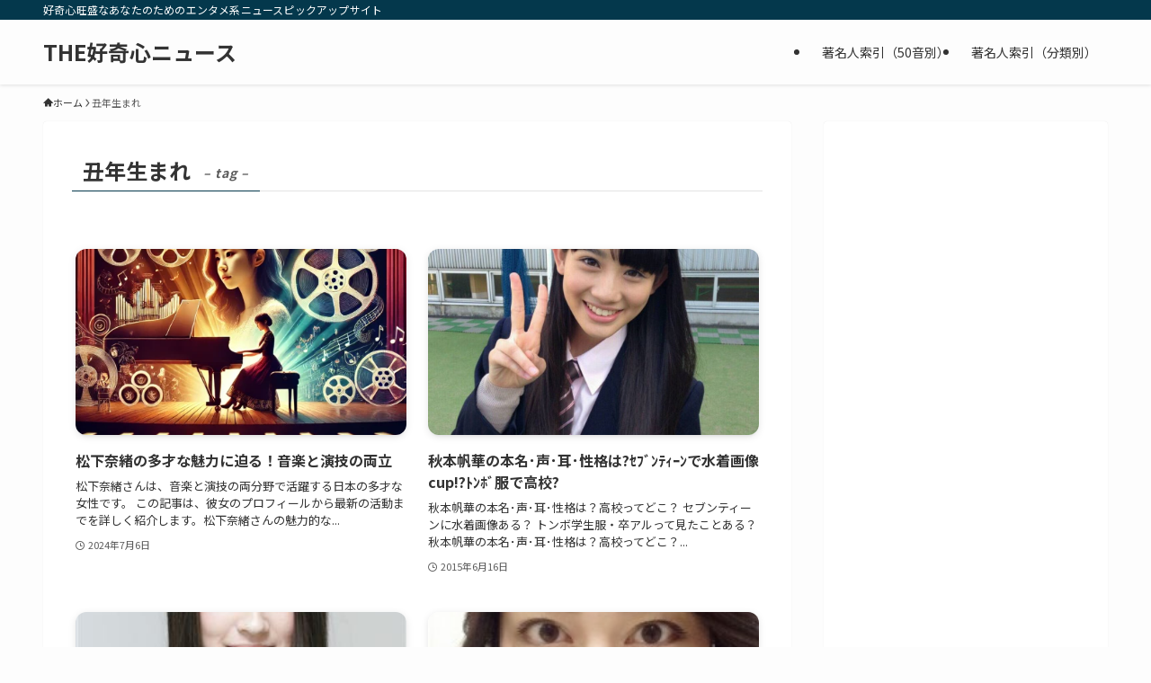

--- FILE ---
content_type: text/html; charset=UTF-8
request_url: https://curiosity.mobi/tag/the_ox
body_size: 18757
content:
<!DOCTYPE html>
<html lang="ja" data-loaded="false" data-scrolled="false" data-spmenu="closed">
<head>
<meta charset="utf-8">
<meta name="format-detection" content="telephone=no">
<meta http-equiv="X-UA-Compatible" content="IE=edge">
<meta name="viewport" content="width=device-width, viewport-fit=cover">
<title>丑年生まれ | THE好奇心ニュース</title>
<meta name='robots' content='max-image-preview:large' />
	<style>img:is([sizes="auto" i], [sizes^="auto," i]) { contain-intrinsic-size: 3000px 1500px }</style>
	<link rel="alternate" type="application/rss+xml" title="THE好奇心ニュース &raquo; フィード" href="https://curiosity.mobi/feed" />
<link rel="alternate" type="application/rss+xml" title="THE好奇心ニュース &raquo; コメントフィード" href="https://curiosity.mobi/comments/feed" />
<link rel="alternate" type="application/rss+xml" title="THE好奇心ニュース &raquo; 丑年生まれ タグのフィード" href="https://curiosity.mobi/tag/the_ox/feed" />

<!-- SEO SIMPLE PACK 3.6.2 -->
<meta name="robots" content="noindex">
<link rel="canonical" href="https://curiosity.mobi/tag/the_ox">
<meta property="og:locale" content="ja_JP">
<meta property="og:type" content="website">
<meta property="og:title" content="丑年生まれ | THE好奇心ニュース">
<meta property="og:url" content="https://curiosity.mobi/tag/the_ox">
<meta property="og:site_name" content="THE好奇心ニュース">
<meta name="twitter:card" content="summary_large_image">
<meta name="twitter:site" content="curiosity_mobi">
<!-- Google Analytics (gtag.js) -->
<script async src="https://www.googletagmanager.com/gtag/js?id=G-363W8F178Q"></script>
<script>
	window.dataLayer = window.dataLayer || [];
	function gtag(){dataLayer.push(arguments);}
	gtag("js", new Date());
	gtag("config", "G-363W8F178Q");
</script>
	<!-- / SEO SIMPLE PACK -->

<link rel='stylesheet' id='wp-block-library-css' href='https://curiosity.mobi/wp-includes/css/dist/block-library/style.min.css?ver=6.8.3' type='text/css' media='all' />
<link rel='stylesheet' id='swell-icons-css' href='https://curiosity.mobi/wp-content/themes/swell/build/css/swell-icons.css?ver=2.13.0' type='text/css' media='all' />
<link rel='stylesheet' id='main_style-css' href='https://curiosity.mobi/wp-content/themes/swell/build/css/main.css?ver=2.13.0' type='text/css' media='all' />
<link rel='stylesheet' id='swell_blocks-css' href='https://curiosity.mobi/wp-content/themes/swell/build/css/blocks.css?ver=2.13.0' type='text/css' media='all' />
<style id='swell_custom-inline-css' type='text/css'>
:root{--swl-fz--content:4vw;--swl-font_family:"Noto Sans JP", sans-serif;--swl-font_weight:400;--color_main:#04384c;--color_text:#333;--color_link:#1176d4;--color_htag:#04384c;--color_bg:#fdfdfd;--color_gradient1:#d8ffff;--color_gradient2:#87e7ff;--color_main_thin:rgba(5, 70, 95, 0.05 );--color_main_dark:rgba(3, 42, 57, 1 );--color_list_check:#04384c;--color_list_num:#04384c;--color_list_good:#86dd7b;--color_list_triangle:#f4e03a;--color_list_bad:#f36060;--color_faq_q:#d55656;--color_faq_a:#6599b7;--color_icon_good:#3cd250;--color_icon_good_bg:#ecffe9;--color_icon_bad:#4b73eb;--color_icon_bad_bg:#eafaff;--color_icon_info:#f578b4;--color_icon_info_bg:#fff0fa;--color_icon_announce:#ffa537;--color_icon_announce_bg:#fff5f0;--color_icon_pen:#7a7a7a;--color_icon_pen_bg:#f7f7f7;--color_icon_book:#787364;--color_icon_book_bg:#f8f6ef;--color_icon_point:#ffa639;--color_icon_check:#86d67c;--color_icon_batsu:#f36060;--color_icon_hatena:#5295cc;--color_icon_caution:#f7da38;--color_icon_memo:#84878a;--color_deep01:#e44141;--color_deep02:#3d79d5;--color_deep03:#63a84d;--color_deep04:#f09f4d;--color_pale01:#fff2f0;--color_pale02:#f3f8fd;--color_pale03:#f1f9ee;--color_pale04:#fdf9ee;--color_mark_blue:#b7e3ff;--color_mark_green:#bdf9c3;--color_mark_yellow:#fcf69f;--color_mark_orange:#ffddbc;--border01:solid 1px var(--color_main);--border02:double 4px var(--color_main);--border03:dashed 2px var(--color_border);--border04:solid 4px var(--color_gray);--card_posts_thumb_ratio:56.25%;--list_posts_thumb_ratio:61.805%;--big_posts_thumb_ratio:56.25%;--thumb_posts_thumb_ratio:61.805%;--blogcard_thumb_ratio:56.25%;--color_header_bg:#fdfdfd;--color_header_text:#333;--color_footer_bg:#fdfdfd;--color_footer_text:#333;--container_size:1200px;--article_size:900px;--logo_size_sp:48px;--logo_size_pc:40px;--logo_size_pcfix:32px;}.swl-cell-bg[data-icon="doubleCircle"]{--cell-icon-color:#ffc977}.swl-cell-bg[data-icon="circle"]{--cell-icon-color:#94e29c}.swl-cell-bg[data-icon="triangle"]{--cell-icon-color:#eeda2f}.swl-cell-bg[data-icon="close"]{--cell-icon-color:#ec9191}.swl-cell-bg[data-icon="hatena"]{--cell-icon-color:#93c9da}.swl-cell-bg[data-icon="check"]{--cell-icon-color:#94e29c}.swl-cell-bg[data-icon="line"]{--cell-icon-color:#9b9b9b}.cap_box[data-colset="col1"]{--capbox-color:#f59b5f;--capbox-color--bg:#fff8eb}.cap_box[data-colset="col2"]{--capbox-color:#5fb9f5;--capbox-color--bg:#edf5ff}.cap_box[data-colset="col3"]{--capbox-color:#2fcd90;--capbox-color--bg:#eafaf2}.red_{--the-btn-color:#f74a4a;--the-btn-color2:#ffbc49;--the-solid-shadow: rgba(185, 56, 56, 1 )}.blue_{--the-btn-color:#338df4;--the-btn-color2:#35eaff;--the-solid-shadow: rgba(38, 106, 183, 1 )}.green_{--the-btn-color:#62d847;--the-btn-color2:#7bf7bd;--the-solid-shadow: rgba(74, 162, 53, 1 )}.is-style-btn_normal{--the-btn-radius:80px}.is-style-btn_solid{--the-btn-radius:80px}.is-style-btn_shiny{--the-btn-radius:80px}.is-style-btn_line{--the-btn-radius:80px}.post_content blockquote{padding:1.5em 2em 1.5em 3em}.post_content blockquote::before{content:"";display:block;width:5px;height:calc(100% - 3em);top:1.5em;left:1.5em;border-left:solid 1px rgba(180,180,180,.75);border-right:solid 1px rgba(180,180,180,.75);}.mark_blue{background:-webkit-linear-gradient(transparent 64%,var(--color_mark_blue) 0%);background:linear-gradient(transparent 64%,var(--color_mark_blue) 0%)}.mark_green{background:-webkit-linear-gradient(transparent 64%,var(--color_mark_green) 0%);background:linear-gradient(transparent 64%,var(--color_mark_green) 0%)}.mark_yellow{background:-webkit-linear-gradient(transparent 64%,var(--color_mark_yellow) 0%);background:linear-gradient(transparent 64%,var(--color_mark_yellow) 0%)}.mark_orange{background:-webkit-linear-gradient(transparent 64%,var(--color_mark_orange) 0%);background:linear-gradient(transparent 64%,var(--color_mark_orange) 0%)}[class*="is-style-icon_"]{color:#333;border-width:0}[class*="is-style-big_icon_"]{border-width:2px;border-style:solid}[data-col="gray"] .c-balloon__text{background:#f7f7f7;border-color:#ccc}[data-col="gray"] .c-balloon__before{border-right-color:#f7f7f7}[data-col="green"] .c-balloon__text{background:#d1f8c2;border-color:#9ddd93}[data-col="green"] .c-balloon__before{border-right-color:#d1f8c2}[data-col="blue"] .c-balloon__text{background:#e2f6ff;border-color:#93d2f0}[data-col="blue"] .c-balloon__before{border-right-color:#e2f6ff}[data-col="red"] .c-balloon__text{background:#ffebeb;border-color:#f48789}[data-col="red"] .c-balloon__before{border-right-color:#ffebeb}[data-col="yellow"] .c-balloon__text{background:#f9f7d2;border-color:#fbe593}[data-col="yellow"] .c-balloon__before{border-right-color:#f9f7d2}.-type-list2 .p-postList__body::after,.-type-big .p-postList__body::after{content: "READ MORE »";}.c-postThumb__cat{background-color:#04384c;color:#fff;background-image: repeating-linear-gradient(-45deg,rgba(255,255,255,.1),rgba(255,255,255,.1) 6px,transparent 6px,transparent 12px)}.post_content h2:where(:not([class^="swell-block-"]):not(.faq_q):not(.p-postList__title)){border-left:solid 8px var(--color_htag);padding:.75em 1em;background:rgba(4, 56, 76, 0.03 )}.post_content h2:where(:not([class^="swell-block-"]):not(.faq_q):not(.p-postList__title))::before{position:absolute;display:block;pointer-events:none}.post_content h3:where(:not([class^="swell-block-"]):not(.faq_q):not(.p-postList__title)){padding:0 .5em .5em}.post_content h3:where(:not([class^="swell-block-"]):not(.faq_q):not(.p-postList__title))::before{content:"";width:100%;height:2px;background: repeating-linear-gradient(90deg, var(--color_htag) 0%, var(--color_htag) 29.3%, rgba(150,150,150,.2) 29.3%, rgba(150,150,150,.2) 100%)}.post_content h4:where(:not([class^="swell-block-"]):not(.faq_q):not(.p-postList__title)){padding:0 0 0 16px;border-left:solid 2px var(--color_htag)}.l-header{box-shadow: 0 1px 4px rgba(0,0,0,.12)}.l-header__bar{color:#fff;background:var(--color_main)}.l-header__menuBtn{order:3}.l-header__customBtn{order:1}.c-gnav a::after{background:var(--color_main);width:100%;height:2px;transform:scaleX(0)}.p-spHeadMenu .menu-item.-current{border-bottom-color:var(--color_main)}.c-gnav > li:hover > a::after,.c-gnav > .-current > a::after{transform: scaleX(1)}.c-gnav .sub-menu{color:#333;background:#fff}#pagetop{border-radius:50%}.c-widget__title.-spmenu{padding:.5em .75em;border-radius:var(--swl-radius--2, 0px);background:var(--color_main);color:#fff;}.c-widget__title.-footer{padding:.5em}.c-widget__title.-footer::before{content:"";bottom:0;left:0;width:40%;z-index:1;background:var(--color_main)}.c-widget__title.-footer::after{content:"";bottom:0;left:0;width:100%;background:var(--color_border)}.c-secTitle{border-left:solid 2px var(--color_main);padding:0em .75em}.p-spMenu{color:#333}.p-spMenu__inner::before{background:#fdfdfd;opacity:1}.p-spMenu__overlay{background:#000;opacity:0.6}[class*="page-numbers"]{border-radius:50%;margin:4px;color:#fff;background-color:#dedede}a{text-decoration: none}.l-topTitleArea.c-filterLayer::before{background-color:#000;opacity:0.2;content:""}@media screen and (min-width: 960px){:root{}}@media screen and (max-width: 959px){:root{}.l-header__logo{order:2;text-align:center}}@media screen and (min-width: 600px){:root{--swl-fz--content:17px;}}@media screen and (max-width: 599px){:root{}}@media (min-width: 1108px) {.alignwide{left:-100px;width:calc(100% + 200px);}}@media (max-width: 1108px) {.-sidebar-off .swell-block-fullWide__inner.l-container .alignwide{left:0px;width:100%;}}.is-style-btn_normal a,.is-style-btn_shiny a{box-shadow:var(--swl-btn_shadow)}.c-shareBtns__btn,.is-style-balloon>.c-tabList .c-tabList__button,.p-snsCta,[class*=page-numbers]{box-shadow:var(--swl-box_shadow)}.p-articleThumb__img,.p-articleThumb__youtube{box-shadow:var(--swl-img_shadow)}.p-pickupBanners__item .c-bannerLink,.p-postList__thumb{box-shadow:0 2px 8px rgba(0,0,0,.1),0 4px 4px -4px rgba(0,0,0,.1)}.p-postList.-w-ranking li:before{background-image:repeating-linear-gradient(-45deg,hsla(0,0%,100%,.1),hsla(0,0%,100%,.1) 6px,transparent 0,transparent 12px);box-shadow:1px 1px 4px rgba(0,0,0,.2)}:root{--swl-radius--2:2px;--swl-radius--4:4px;--swl-radius--8:8px}.c-categoryList__link,.c-tagList__link,.tag-cloud-link{border-radius:16px;padding:6px 10px}.-related .p-postList__thumb,.is-style-bg_gray,.is-style-bg_main,.is-style-bg_main_thin,.is-style-bg_stripe,.is-style-border_dg,.is-style-border_dm,.is-style-border_sg,.is-style-border_sm,.is-style-dent_box,.is-style-note_box,.is-style-stitch,[class*=is-style-big_icon_],input[type=number],input[type=text],textarea{border-radius:4px}.-ps-style-img .p-postList__link,.-type-thumb .p-postList__link,.p-postList__thumb{border-radius:12px;overflow:hidden;z-index:0}.c-widget .-type-list.-w-ranking .p-postList__item:before{border-radius:16px;left:2px;top:2px}.c-widget .-type-card.-w-ranking .p-postList__item:before{border-radius:0 0 4px 4px}.c-postThumb__cat{border-radius:16px;margin:.5em;padding:0 8px}.cap_box_ttl{border-radius:2px 2px 0 0}.cap_box_content{border-radius:0 0 2px 2px}.cap_box.is-style-small_ttl .cap_box_content{border-radius:0 2px 2px 2px}.cap_box.is-style-inner .cap_box_content,.cap_box.is-style-onborder_ttl .cap_box_content,.cap_box.is-style-onborder_ttl2 .cap_box_content,.cap_box.is-style-onborder_ttl2 .cap_box_ttl,.cap_box.is-style-shadow{border-radius:2px}.is-style-more_btn a,.p-postList__body:after,.submit{border-radius:40px}@media (min-width:960px){#sidebar .-type-list .p-postList__thumb{border-radius:8px}}@media not all and (min-width:960px){.-ps-style-img .p-postList__link,.-type-thumb .p-postList__link,.p-postList__thumb{border-radius:8px}}.l-header__bar{position:relative;width:100%}.l-header__bar .c-catchphrase{color:inherit;font-size:12px;letter-spacing:var(--swl-letter_spacing,.2px);line-height:14px;margin-right:auto;overflow:hidden;padding:4px 0;white-space:nowrap;width:50%}.l-header__bar .c-iconList .c-iconList__link{margin:0;padding:4px 6px}.l-header__barInner{align-items:center;display:flex;justify-content:flex-end}.p-spHeadMenu{text-align:center}.p-spHeadMenu .sub-menu{display:none}.p-spHeadMenu .menu-item{-webkit-backface-visibility:hidden;backface-visibility:hidden;border-bottom:2px solid transparent;flex-shrink:0;font-size:12px;height:36px;padding:0;width:auto}.p-spHeadMenu .menu-item.-current{border-bottom-color:currentcolor}.p-spHeadMenu a{display:block;line-height:36px;padding:0 12px;text-decoration:none}.l-header__spNav.swiper:not(.swiper-initialized) .p-spHeadMenu{visibility:hidden}.l-header__spNav a{color:var(--color_header_text)}.l-header__spNav[data-loop="0"] .p-spHeadMenu{display:flex;overflow-x:auto}.l-header__spNav[data-loop="0"] .menu-item:first-child{margin-left:auto}.l-header__spNav[data-loop="0"] .menu-item:last-child{margin-right:auto}@media (min-width:960px){.l-header__spNav{display:none}}@media (min-width:960px){.-series .l-header__inner{align-items:stretch;display:flex}.-series .l-header__logo{align-items:center;display:flex;flex-wrap:wrap;margin-right:24px;padding:16px 0}.-series .l-header__logo .c-catchphrase{font-size:13px;padding:4px 0}.-series .c-headLogo{margin-right:16px}.-series-right .l-header__inner{justify-content:space-between}.-series-right .c-gnavWrap{margin-left:auto}.-series-right .w-header{margin-left:12px}.-series-left .w-header{margin-left:auto}}@media (min-width:960px) and (min-width:600px){.-series .c-headLogo{max-width:400px}}.c-gnav .sub-menu a:before,.c-listMenu a:before{-webkit-font-smoothing:antialiased;-moz-osx-font-smoothing:grayscale;font-family:icomoon!important;font-style:normal;font-variant:normal;font-weight:400;line-height:1;text-transform:none}.c-submenuToggleBtn{display:none}.c-listMenu a{padding:.75em 1em .75em 1.5em;transition:padding .25s}.c-listMenu a:hover{padding-left:1.75em;padding-right:.75em}.c-gnav .sub-menu a:before,.c-listMenu a:before{color:inherit;content:"\e921";display:inline-block;left:2px;position:absolute;top:50%;-webkit-transform:translateY(-50%);transform:translateY(-50%);vertical-align:middle}.widget_categories>ul>.cat-item>a,.wp-block-categories-list>li>a{padding-left:1.75em}.c-listMenu .children,.c-listMenu .sub-menu{margin:0}.c-listMenu .children a,.c-listMenu .sub-menu a{font-size:.9em;padding-left:2.5em}.c-listMenu .children a:before,.c-listMenu .sub-menu a:before{left:1em}.c-listMenu .children a:hover,.c-listMenu .sub-menu a:hover{padding-left:2.75em}.c-listMenu .children ul a,.c-listMenu .sub-menu ul a{padding-left:3.25em}.c-listMenu .children ul a:before,.c-listMenu .sub-menu ul a:before{left:1.75em}.c-listMenu .children ul a:hover,.c-listMenu .sub-menu ul a:hover{padding-left:3.5em}.c-gnav li:hover>.sub-menu{opacity:1;visibility:visible}.c-gnav .sub-menu:before{background:inherit;content:"";height:100%;left:0;position:absolute;top:0;width:100%;z-index:0}.c-gnav .sub-menu .sub-menu{left:100%;top:0;z-index:-1}.c-gnav .sub-menu a{padding-left:2em}.c-gnav .sub-menu a:before{left:.5em}.c-gnav .sub-menu a:hover .ttl{left:4px}:root{--color_content_bg:#fff;}.c-widget__title.-side{padding:0 .5em .5em}.c-widget__title.-side::before{content:"";bottom:0;left:0;width:40%;z-index:1;background:var(--color_main)}.c-widget__title.-side::after{content:"";bottom:0;left:0;width:100%;background:var(--color_border)}@media screen and (min-width: 960px){:root{}}@media screen and (max-width: 959px){:root{}}@media screen and (min-width: 600px){:root{}}@media screen and (max-width: 599px){:root{}}.l-content{padding-top:4vw}.p-breadcrumb+.l-content{padding-top:0}.-frame-on .l-mainContent{background:#fff;border-radius:var(--swl-radius--4,0);padding:3vw}.-frame-on-sidebar #sidebar .c-widget{background:#fff;border-radius:var(--swl-radius--4,0);padding:16px}.-frame-on-sidebar #sidebar .widget_swell_prof_widget{padding:0!important}.-frame-on-sidebar #sidebar .p-profileBox{background:#fff;border:none;color:#333}.-frame-on-sidebar #sidebar .calendar_wrap{border:none;padding:0}.-frame-border .l-mainContent,.-frame-border.-frame-on-sidebar #sidebar .c-widget{box-shadow:0 0 1px var(--swl-color_shadow)}.swell-block-fullWide__inner .alignwide{left:0;width:100%}.swell-block-fullWide__inner .alignfull{left:calc(0px - var(--swl-fw_inner_pad, 0))!important;margin-left:0!important;margin-right:0!important;width:calc(100% + var(--swl-fw_inner_pad, 0)*2)!important}@media not all and (min-width:960px){.alignwide,.l-content .alignfull{left:-3vw;width:calc(100% + 6vw)}.l-content{padding-left:2vw;padding-right:2vw}.-frame-on{--swl-pad_container:2vw;--swl-h2-margin--x:-3vw}.-frame-off-sidebar .l-sidebar{padding-left:1vw;padding-right:1vw}.swell-block-fullWide__inner.l-article{--swl-fw_inner_pad:calc(var(--swl-pad_container, 2vw) + 3vw)}.swell-block-fullWide__inner.l-container{--swl-fw_inner_pad:var(--swl-pad_container,2vw)}.swell-block-fullWide__inner.l-article .alignwide{left:-1.5vw;width:calc(100% + 3vw)}}@media (min-width:960px){.alignwide,.l-content .alignfull{left:-48px;width:calc(100% + 96px)}.l-content .c-widget .alignfull{left:-32px;width:calc(100% + 64px)}.-frame-on .l-mainContent{padding:32px}.swell-block-fullWide__inner.l-article{--swl-fw_inner_pad:calc(var(--swl-pad_post_content) + 32px)}.swell-block-fullWide__inner.l-container{--swl-fw_inner_pad:16px}.swell-block-fullWide__inner.l-article .alignwide{left:-16px;width:calc(100% + 32px)}}@media (min-width:600px){.l-content{padding-top:2em}}.-index-off .p-toc,.swell-toc-placeholder:empty{display:none}.p-toc.-modal{height:100%;margin:0;overflow-y:auto;padding:0}#main_content .p-toc{border-radius:var(--swl-radius--2,0);margin:4em auto;max-width:800px}#sidebar .p-toc{margin-top:-.5em}.p-toc .__pn:before{content:none!important;counter-increment:none}.p-toc .__prev{margin:0 0 1em}.p-toc .__next{margin:1em 0 0}.p-toc.is-omitted:not([data-omit=ct]) [data-level="2"] .p-toc__childList{height:0;margin-bottom:-.5em;visibility:hidden}.p-toc.is-omitted:not([data-omit=nest]){position:relative}.p-toc.is-omitted:not([data-omit=nest]):before{background:linear-gradient(hsla(0,0%,100%,0),var(--color_bg));bottom:5em;content:"";height:4em;left:0;opacity:.75;pointer-events:none;position:absolute;width:100%;z-index:1}.p-toc.is-omitted:not([data-omit=nest]):after{background:var(--color_bg);bottom:0;content:"";height:5em;left:0;opacity:.75;position:absolute;width:100%;z-index:1}.p-toc.is-omitted:not([data-omit=nest]) .__next,.p-toc.is-omitted:not([data-omit=nest]) [data-omit="1"]{display:none}.p-toc .p-toc__expandBtn{background-color:#f7f7f7;border:rgba(0,0,0,.2);border-radius:5em;box-shadow:0 0 0 1px #bbb;color:#333;display:block;font-size:14px;line-height:1.5;margin:.75em auto 0;min-width:6em;padding:.5em 1em;position:relative;transition:box-shadow .25s;z-index:2}.p-toc[data-omit=nest] .p-toc__expandBtn{display:inline-block;font-size:13px;margin:0 0 0 1.25em;padding:.5em .75em}.p-toc:not([data-omit=nest]) .p-toc__expandBtn:after,.p-toc:not([data-omit=nest]) .p-toc__expandBtn:before{border-top-color:inherit;border-top-style:dotted;border-top-width:3px;content:"";display:block;height:1px;position:absolute;top:calc(50% - 1px);transition:border-color .25s;width:100%;width:22px}.p-toc:not([data-omit=nest]) .p-toc__expandBtn:before{right:calc(100% + 1em)}.p-toc:not([data-omit=nest]) .p-toc__expandBtn:after{left:calc(100% + 1em)}.p-toc.is-expanded .p-toc__expandBtn{border-color:transparent}.p-toc__ttl{display:block;font-size:1.2em;line-height:1;position:relative;text-align:center}.p-toc__ttl:before{content:"\e918";display:inline-block;font-family:icomoon;margin-right:.5em;padding-bottom:2px;vertical-align:middle}#index_modal .p-toc__ttl{margin-bottom:.5em}.p-toc__list li{line-height:1.6}.p-toc__list>li+li{margin-top:.5em}.p-toc__list .p-toc__childList{padding-left:.5em}.p-toc__list [data-level="3"]{font-size:.9em}.p-toc__list .mininote{display:none}.post_content .p-toc__list{padding-left:0}#sidebar .p-toc__list{margin-bottom:0}#sidebar .p-toc__list .p-toc__childList{padding-left:0}.p-toc__link{color:inherit;font-size:inherit;text-decoration:none}.p-toc__link:hover{opacity:.8}.p-toc.-double{background:var(--color_gray);background:linear-gradient(-45deg,transparent 25%,var(--color_gray) 25%,var(--color_gray) 50%,transparent 50%,transparent 75%,var(--color_gray) 75%,var(--color_gray));background-clip:padding-box;background-size:4px 4px;border-bottom:4px double var(--color_border);border-top:4px double var(--color_border);padding:1.5em 1em 1em}.p-toc.-double .p-toc__ttl{margin-bottom:.75em}@media (min-width:960px){#main_content .p-toc{width:92%}}@media (hover:hover){.p-toc .p-toc__expandBtn:hover{border-color:transparent;box-shadow:0 0 0 2px currentcolor}}@media (min-width:600px){.p-toc.-double{padding:2em}}
</style>
<link rel='stylesheet' id='swell-parts/footer-css' href='https://curiosity.mobi/wp-content/themes/swell/build/css/modules/parts/footer.css?ver=2.13.0' type='text/css' media='all' />
<link rel='stylesheet' id='swell-page/term-css' href='https://curiosity.mobi/wp-content/themes/swell/build/css/modules/page/term.css?ver=2.13.0' type='text/css' media='all' />
<style id='classic-theme-styles-inline-css' type='text/css'>
/*! This file is auto-generated */
.wp-block-button__link{color:#fff;background-color:#32373c;border-radius:9999px;box-shadow:none;text-decoration:none;padding:calc(.667em + 2px) calc(1.333em + 2px);font-size:1.125em}.wp-block-file__button{background:#32373c;color:#fff;text-decoration:none}
</style>
<style id='global-styles-inline-css' type='text/css'>
:root{--wp--preset--aspect-ratio--square: 1;--wp--preset--aspect-ratio--4-3: 4/3;--wp--preset--aspect-ratio--3-4: 3/4;--wp--preset--aspect-ratio--3-2: 3/2;--wp--preset--aspect-ratio--2-3: 2/3;--wp--preset--aspect-ratio--16-9: 16/9;--wp--preset--aspect-ratio--9-16: 9/16;--wp--preset--color--black: #000;--wp--preset--color--cyan-bluish-gray: #abb8c3;--wp--preset--color--white: #fff;--wp--preset--color--pale-pink: #f78da7;--wp--preset--color--vivid-red: #cf2e2e;--wp--preset--color--luminous-vivid-orange: #ff6900;--wp--preset--color--luminous-vivid-amber: #fcb900;--wp--preset--color--light-green-cyan: #7bdcb5;--wp--preset--color--vivid-green-cyan: #00d084;--wp--preset--color--pale-cyan-blue: #8ed1fc;--wp--preset--color--vivid-cyan-blue: #0693e3;--wp--preset--color--vivid-purple: #9b51e0;--wp--preset--color--swl-main: var(--color_main);--wp--preset--color--swl-main-thin: var(--color_main_thin);--wp--preset--color--swl-gray: var(--color_gray);--wp--preset--color--swl-deep-01: var(--color_deep01);--wp--preset--color--swl-deep-02: var(--color_deep02);--wp--preset--color--swl-deep-03: var(--color_deep03);--wp--preset--color--swl-deep-04: var(--color_deep04);--wp--preset--color--swl-pale-01: var(--color_pale01);--wp--preset--color--swl-pale-02: var(--color_pale02);--wp--preset--color--swl-pale-03: var(--color_pale03);--wp--preset--color--swl-pale-04: var(--color_pale04);--wp--preset--gradient--vivid-cyan-blue-to-vivid-purple: linear-gradient(135deg,rgba(6,147,227,1) 0%,rgb(155,81,224) 100%);--wp--preset--gradient--light-green-cyan-to-vivid-green-cyan: linear-gradient(135deg,rgb(122,220,180) 0%,rgb(0,208,130) 100%);--wp--preset--gradient--luminous-vivid-amber-to-luminous-vivid-orange: linear-gradient(135deg,rgba(252,185,0,1) 0%,rgba(255,105,0,1) 100%);--wp--preset--gradient--luminous-vivid-orange-to-vivid-red: linear-gradient(135deg,rgba(255,105,0,1) 0%,rgb(207,46,46) 100%);--wp--preset--gradient--very-light-gray-to-cyan-bluish-gray: linear-gradient(135deg,rgb(238,238,238) 0%,rgb(169,184,195) 100%);--wp--preset--gradient--cool-to-warm-spectrum: linear-gradient(135deg,rgb(74,234,220) 0%,rgb(151,120,209) 20%,rgb(207,42,186) 40%,rgb(238,44,130) 60%,rgb(251,105,98) 80%,rgb(254,248,76) 100%);--wp--preset--gradient--blush-light-purple: linear-gradient(135deg,rgb(255,206,236) 0%,rgb(152,150,240) 100%);--wp--preset--gradient--blush-bordeaux: linear-gradient(135deg,rgb(254,205,165) 0%,rgb(254,45,45) 50%,rgb(107,0,62) 100%);--wp--preset--gradient--luminous-dusk: linear-gradient(135deg,rgb(255,203,112) 0%,rgb(199,81,192) 50%,rgb(65,88,208) 100%);--wp--preset--gradient--pale-ocean: linear-gradient(135deg,rgb(255,245,203) 0%,rgb(182,227,212) 50%,rgb(51,167,181) 100%);--wp--preset--gradient--electric-grass: linear-gradient(135deg,rgb(202,248,128) 0%,rgb(113,206,126) 100%);--wp--preset--gradient--midnight: linear-gradient(135deg,rgb(2,3,129) 0%,rgb(40,116,252) 100%);--wp--preset--font-size--small: 0.9em;--wp--preset--font-size--medium: 1.1em;--wp--preset--font-size--large: 1.25em;--wp--preset--font-size--x-large: 42px;--wp--preset--font-size--xs: 0.75em;--wp--preset--font-size--huge: 1.6em;--wp--preset--spacing--20: 0.44rem;--wp--preset--spacing--30: 0.67rem;--wp--preset--spacing--40: 1rem;--wp--preset--spacing--50: 1.5rem;--wp--preset--spacing--60: 2.25rem;--wp--preset--spacing--70: 3.38rem;--wp--preset--spacing--80: 5.06rem;--wp--preset--shadow--natural: 6px 6px 9px rgba(0, 0, 0, 0.2);--wp--preset--shadow--deep: 12px 12px 50px rgba(0, 0, 0, 0.4);--wp--preset--shadow--sharp: 6px 6px 0px rgba(0, 0, 0, 0.2);--wp--preset--shadow--outlined: 6px 6px 0px -3px rgba(255, 255, 255, 1), 6px 6px rgba(0, 0, 0, 1);--wp--preset--shadow--crisp: 6px 6px 0px rgba(0, 0, 0, 1);}:where(.is-layout-flex){gap: 0.5em;}:where(.is-layout-grid){gap: 0.5em;}body .is-layout-flex{display: flex;}.is-layout-flex{flex-wrap: wrap;align-items: center;}.is-layout-flex > :is(*, div){margin: 0;}body .is-layout-grid{display: grid;}.is-layout-grid > :is(*, div){margin: 0;}:where(.wp-block-columns.is-layout-flex){gap: 2em;}:where(.wp-block-columns.is-layout-grid){gap: 2em;}:where(.wp-block-post-template.is-layout-flex){gap: 1.25em;}:where(.wp-block-post-template.is-layout-grid){gap: 1.25em;}.has-black-color{color: var(--wp--preset--color--black) !important;}.has-cyan-bluish-gray-color{color: var(--wp--preset--color--cyan-bluish-gray) !important;}.has-white-color{color: var(--wp--preset--color--white) !important;}.has-pale-pink-color{color: var(--wp--preset--color--pale-pink) !important;}.has-vivid-red-color{color: var(--wp--preset--color--vivid-red) !important;}.has-luminous-vivid-orange-color{color: var(--wp--preset--color--luminous-vivid-orange) !important;}.has-luminous-vivid-amber-color{color: var(--wp--preset--color--luminous-vivid-amber) !important;}.has-light-green-cyan-color{color: var(--wp--preset--color--light-green-cyan) !important;}.has-vivid-green-cyan-color{color: var(--wp--preset--color--vivid-green-cyan) !important;}.has-pale-cyan-blue-color{color: var(--wp--preset--color--pale-cyan-blue) !important;}.has-vivid-cyan-blue-color{color: var(--wp--preset--color--vivid-cyan-blue) !important;}.has-vivid-purple-color{color: var(--wp--preset--color--vivid-purple) !important;}.has-black-background-color{background-color: var(--wp--preset--color--black) !important;}.has-cyan-bluish-gray-background-color{background-color: var(--wp--preset--color--cyan-bluish-gray) !important;}.has-white-background-color{background-color: var(--wp--preset--color--white) !important;}.has-pale-pink-background-color{background-color: var(--wp--preset--color--pale-pink) !important;}.has-vivid-red-background-color{background-color: var(--wp--preset--color--vivid-red) !important;}.has-luminous-vivid-orange-background-color{background-color: var(--wp--preset--color--luminous-vivid-orange) !important;}.has-luminous-vivid-amber-background-color{background-color: var(--wp--preset--color--luminous-vivid-amber) !important;}.has-light-green-cyan-background-color{background-color: var(--wp--preset--color--light-green-cyan) !important;}.has-vivid-green-cyan-background-color{background-color: var(--wp--preset--color--vivid-green-cyan) !important;}.has-pale-cyan-blue-background-color{background-color: var(--wp--preset--color--pale-cyan-blue) !important;}.has-vivid-cyan-blue-background-color{background-color: var(--wp--preset--color--vivid-cyan-blue) !important;}.has-vivid-purple-background-color{background-color: var(--wp--preset--color--vivid-purple) !important;}.has-black-border-color{border-color: var(--wp--preset--color--black) !important;}.has-cyan-bluish-gray-border-color{border-color: var(--wp--preset--color--cyan-bluish-gray) !important;}.has-white-border-color{border-color: var(--wp--preset--color--white) !important;}.has-pale-pink-border-color{border-color: var(--wp--preset--color--pale-pink) !important;}.has-vivid-red-border-color{border-color: var(--wp--preset--color--vivid-red) !important;}.has-luminous-vivid-orange-border-color{border-color: var(--wp--preset--color--luminous-vivid-orange) !important;}.has-luminous-vivid-amber-border-color{border-color: var(--wp--preset--color--luminous-vivid-amber) !important;}.has-light-green-cyan-border-color{border-color: var(--wp--preset--color--light-green-cyan) !important;}.has-vivid-green-cyan-border-color{border-color: var(--wp--preset--color--vivid-green-cyan) !important;}.has-pale-cyan-blue-border-color{border-color: var(--wp--preset--color--pale-cyan-blue) !important;}.has-vivid-cyan-blue-border-color{border-color: var(--wp--preset--color--vivid-cyan-blue) !important;}.has-vivid-purple-border-color{border-color: var(--wp--preset--color--vivid-purple) !important;}.has-vivid-cyan-blue-to-vivid-purple-gradient-background{background: var(--wp--preset--gradient--vivid-cyan-blue-to-vivid-purple) !important;}.has-light-green-cyan-to-vivid-green-cyan-gradient-background{background: var(--wp--preset--gradient--light-green-cyan-to-vivid-green-cyan) !important;}.has-luminous-vivid-amber-to-luminous-vivid-orange-gradient-background{background: var(--wp--preset--gradient--luminous-vivid-amber-to-luminous-vivid-orange) !important;}.has-luminous-vivid-orange-to-vivid-red-gradient-background{background: var(--wp--preset--gradient--luminous-vivid-orange-to-vivid-red) !important;}.has-very-light-gray-to-cyan-bluish-gray-gradient-background{background: var(--wp--preset--gradient--very-light-gray-to-cyan-bluish-gray) !important;}.has-cool-to-warm-spectrum-gradient-background{background: var(--wp--preset--gradient--cool-to-warm-spectrum) !important;}.has-blush-light-purple-gradient-background{background: var(--wp--preset--gradient--blush-light-purple) !important;}.has-blush-bordeaux-gradient-background{background: var(--wp--preset--gradient--blush-bordeaux) !important;}.has-luminous-dusk-gradient-background{background: var(--wp--preset--gradient--luminous-dusk) !important;}.has-pale-ocean-gradient-background{background: var(--wp--preset--gradient--pale-ocean) !important;}.has-electric-grass-gradient-background{background: var(--wp--preset--gradient--electric-grass) !important;}.has-midnight-gradient-background{background: var(--wp--preset--gradient--midnight) !important;}.has-small-font-size{font-size: var(--wp--preset--font-size--small) !important;}.has-medium-font-size{font-size: var(--wp--preset--font-size--medium) !important;}.has-large-font-size{font-size: var(--wp--preset--font-size--large) !important;}.has-x-large-font-size{font-size: var(--wp--preset--font-size--x-large) !important;}
:where(.wp-block-post-template.is-layout-flex){gap: 1.25em;}:where(.wp-block-post-template.is-layout-grid){gap: 1.25em;}
:where(.wp-block-columns.is-layout-flex){gap: 2em;}:where(.wp-block-columns.is-layout-grid){gap: 2em;}
:root :where(.wp-block-pullquote){font-size: 1.5em;line-height: 1.6;}
</style>
<link rel='stylesheet' id='contact-form-7-css' href='https://curiosity.mobi/wp-content/plugins/contact-form-7/includes/css/styles.css?ver=6.1.1' type='text/css' media='all' />
<link rel='stylesheet' id='child_style-css' href='https://curiosity.mobi/wp-content/themes/swell_child/style.css?ver=2022072413920' type='text/css' media='all' />

<link href="https://fonts.googleapis.com/css?family=Noto+Sans+JP:400,700&#038;display=swap" rel="stylesheet">
<noscript><link href="https://curiosity.mobi/wp-content/themes/swell/build/css/noscript.css" rel="stylesheet"></noscript>
<link rel="https://api.w.org/" href="https://curiosity.mobi/wp-json/" /><link rel="alternate" title="JSON" type="application/json" href="https://curiosity.mobi/wp-json/wp/v2/tags/56" />        <!-- Copyright protection script -->
        <meta http-equiv="imagetoolbar" content="no">
        <script>
            /*<![CDATA[*/
            document.oncontextmenu = function () {
                return false;
            };
            /*]]>*/
        </script>
        <script type="text/javascript">
            /*<![CDATA[*/
            document.onselectstart = function () {
                event = event || window.event;
                var custom_input = event.target || event.srcElement;

                if (custom_input.type !== "text" && custom_input.type !== "textarea" && custom_input.type !== "password") {
                    return false;
                } else {
                    return true;
                }

            };
            if (window.sidebar) {
                document.onmousedown = function (e) {
                    var obj = e.target;
                    if (obj.tagName.toUpperCase() === 'SELECT'
                        || obj.tagName.toUpperCase() === "INPUT"
                        || obj.tagName.toUpperCase() === "TEXTAREA"
                        || obj.tagName.toUpperCase() === "PASSWORD") {
                        return true;
                    } else {
                        return false;
                    }
                };
            }
            window.onload = function () {
                document.body.style.webkitTouchCallout = 'none';
                document.body.style.KhtmlUserSelect = 'none';
            }
            /*]]>*/
        </script>
        <script type="text/javascript">
            /*<![CDATA[*/
            if (parent.frames.length > 0) {
                top.location.replace(document.location);
            }
            /*]]>*/
        </script>
        <script type="text/javascript">
            /*<![CDATA[*/
            document.ondragstart = function () {
                return false;
            };
            /*]]>*/
        </script>
        <script type="text/javascript">

            document.addEventListener('DOMContentLoaded', () => {
                const overlay = document.createElement('div');
                overlay.id = 'overlay';

                Object.assign(overlay.style, {
                    position: 'fixed',
                    top: '0',
                    left: '0',
                    width: '100%',
                    height: '100%',
                    backgroundColor: 'rgba(255, 255, 255, 0.9)',
                    display: 'none',
                    zIndex: '9999'
                });

                document.body.appendChild(overlay);

                document.addEventListener('keydown', (event) => {
                    if (event.metaKey || event.ctrlKey) {
                        overlay.style.display = 'block';
                    }
                });

                document.addEventListener('keyup', (event) => {
                    if (!event.metaKey && !event.ctrlKey) {
                        overlay.style.display = 'none';
                    }
                });
            });
        </script>
        <style type="text/css">
            * {
                -webkit-touch-callout: none;
                -webkit-user-select: none;
                -moz-user-select: none;
                user-select: none;
            }

            img {
                -webkit-touch-callout: none;
                -webkit-user-select: none;
                -moz-user-select: none;
                user-select: none;
            }

            input,
            textarea,
            select {
                -webkit-user-select: auto;
            }
        </style>
        <!-- End Copyright protection script -->

        <!-- Source hidden -->

        <link rel="llms-sitemap" href="https://curiosity.mobi/llms.txt" />
<noscript><style>.lazyload[data-src]{display:none !important;}</style></noscript><style>.lazyload{background-image:none !important;}.lazyload:before{background-image:none !important;}</style><link rel="icon" href="https://curiosity.mobi/wp-content/uploads/2022/09/favicon-150x150.png" sizes="32x32" />
<link rel="icon" href="https://curiosity.mobi/wp-content/uploads/2022/09/favicon.png" sizes="192x192" />
<link rel="apple-touch-icon" href="https://curiosity.mobi/wp-content/uploads/2022/09/favicon.png" />
<meta name="msapplication-TileImage" content="https://curiosity.mobi/wp-content/uploads/2022/09/favicon.png" />

<link rel="stylesheet" href="https://curiosity.mobi/wp-content/themes/swell/build/css/print.css" media="print" >
<script async src="https://pagead2.googlesyndication.com/pagead/js/adsbygoogle.js?client=ca-pub-9903344891064943"
     crossorigin="anonymous"></script>
</head>
<body>
<div id="body_wrap" class="archive tag tag-the_ox tag-56 wp-theme-swell wp-child-theme-swell_child -body-solid -index-off -sidebar-on -frame-on -frame-on-sidebar -frame-border id_56" >
<div id="sp_menu" class="p-spMenu -right">
	<div class="p-spMenu__inner">
		<div class="p-spMenu__closeBtn">
			<button class="c-iconBtn -menuBtn c-plainBtn" data-onclick="toggleMenu" aria-label="メニューを閉じる">
				<i class="c-iconBtn__icon icon-close-thin"></i>
			</button>
		</div>
		<div class="p-spMenu__body">
			<div class="c-widget__title -spmenu">
				MENU			</div>
			<div class="p-spMenu__nav">
				<ul class="c-spnav c-listMenu"><li class="menu-item menu-item-type-post_type menu-item-object-page menu-item-784"><a href="https://curiosity.mobi/artist-japanese-syllabary-index">著名人索引（50音別）</a></li>
<li class="menu-item menu-item-type-post_type menu-item-object-page menu-item-785"><a href="https://curiosity.mobi/artist-index">著名人索引（分類別）</a></li>
</ul>			</div>
			<div id="sp_menu_bottom" class="p-spMenu__bottom w-spMenuBottom"><div id="swell_popular_posts-3" class="c-widget widget_swell_popular_posts"><div class="c-widget__title -spmenu">人気記事</div><ul class="p-postList -type-card -w-ranking">	<li class="p-postList__item">
		<a href="https://curiosity.mobi/%e9%96%a2%e3%82%81%e3%81%90%e3%81%bf-%e6%b0%b4%e7%9d%80-%e7%94%bb%e5%83%8f-cup-%e7%8f%be%e5%9c%a8-%e7%86%b1%e6%84%9b-%e4%bc%bc%e3%81%a6%e3%82%8b-166" class="p-postList__link">
			<div class="p-postList__thumb c-postThumb">
				<figure class="c-postThumb__figure">
					<img width="301" height="450"  src="[data-uri]" alt="" class="c-postThumb__img u-obf-cover lazyload" sizes="(min-width: 600px) 320px, 50vw" data-src="https://curiosity.mobi/wp-content/uploads/2015/02/20150202_seki.jpg" data-srcset="https://curiosity.mobi/wp-content/uploads/2015/02/20150202_seki.jpg 301w, https://curiosity.mobi/wp-content/uploads/2015/02/20150202_seki-300x449.jpg 300w, https://curiosity.mobi/wp-content/uploads/2015/02/20150202_seki-150x224.jpg 150w" data-aspectratio="301/450" ><noscript><img src="https://curiosity.mobi/wp-content/uploads/2015/02/20150202_seki.jpg" class="c-postThumb__img u-obf-cover" alt=""></noscript>				</figure>
			</div>
			<div class="p-postList__body">
				<div class="p-postList__title">関めぐみの水着画像cup!現在、熱愛、誰に似てる?ﾗｲﾌﾄﾞﾗﾏ金八!写真家?</div>
				<div class="p-postList__meta">
														</div>
			</div>
		</a>
	</li>
	<li class="p-postList__item">
		<a href="https://curiosity.mobi/%e6%b8%a1%e8%be%ba%e6%a2%93%e3%81%ae%e5%a4%ab%e3%81%af%ef%bd%b6%ef%bd%af%ef%bd%ba%e3%81%84%e3%81%84%e7%94%bb%e5%83%8fcup%ef%bd%a5%ef%bd%bd%ef%be%98%ef%bd%b0%ef%bd%bb%ef%bd%b2%ef%bd%bd%ef%be%9e-373" class="p-postList__link">
			<div class="p-postList__thumb c-postThumb">
				<figure class="c-postThumb__figure">
					<img width="200" height="280"  src="[data-uri]" alt="" class="c-postThumb__img u-obf-cover lazyload" sizes="(min-width: 600px) 320px, 50vw" data-src="https://curiosity.mobi/wp-content/uploads/2015/06/watanabeazusa.png" data-aspectratio="200/280" ><noscript><img src="https://curiosity.mobi/wp-content/uploads/2015/06/watanabeazusa.png" class="c-postThumb__img u-obf-cover" alt=""></noscript>				</figure>
			</div>
			<div class="p-postList__body">
				<div class="p-postList__title">渡辺梓の夫はｶｯｺいい?画像cup･ｽﾘｰｻｲｽﾞ!劣化?咲輝?相棒･赤い霊柩車･器</div>
				<div class="p-postList__meta">
														</div>
			</div>
		</a>
	</li>
	<li class="p-postList__item">
		<a href="https://curiosity.mobi/%e6%9d%b1%e9%a2%a8%e4%b8%87%e6%99%ba%e5%ad%90-%e7%9c%9f%e4%b8%ad%e7%9e%b3-%e6%9c%ac%e5%90%8d-cup-%e3%81%bb%e3%81%8f%e3%82%8d-%e7%94%bb%e5%83%8f-177" class="p-postList__link">
			<div class="p-postList__thumb c-postThumb">
				<figure class="c-postThumb__figure">
					<img width="200" height="247"  src="[data-uri]" alt="" class="c-postThumb__img u-obf-cover lazyload" sizes="(min-width: 600px) 320px, 50vw" data-src="https://curiosity.mobi/wp-content/uploads/2015/02/20150204_kochi.jpg" data-srcset="https://curiosity.mobi/wp-content/uploads/2015/02/20150204_kochi.jpg 200w, https://curiosity.mobi/wp-content/uploads/2015/02/20150204_kochi-150x185.jpg 150w" data-aspectratio="200/247" ><noscript><img src="https://curiosity.mobi/wp-content/uploads/2015/02/20150204_kochi.jpg" class="c-postThumb__img u-obf-cover" alt=""></noscript>				</figure>
			</div>
			<div class="p-postList__body">
				<div class="p-postList__title">東風万智子は真中瞳が本名?cupほくろ画像!水川あさみそっくり?OL結婚</div>
				<div class="p-postList__meta">
														</div>
			</div>
		</a>
	</li>
	<li class="p-postList__item">
		<a href="https://curiosity.mobi/%e7%be%8e%e5%b0%91%e5%a5%b3-%e7%99%be%e5%90%88%e6%b2%99%e3%81%8c%e3%81%84%e3%82%8b%e8%a1%97-%e9%80%b1%e5%88%8a%e7%8f%be%e4%bb%a3-cup-%e7%94%bb%e5%83%8f-344" class="p-postList__link">
			<div class="p-postList__thumb c-postThumb">
				<figure class="c-postThumb__figure">
					<img width="449" height="600"  src="[data-uri]" alt="" class="c-postThumb__img u-obf-cover lazyload" sizes="(min-width: 600px) 320px, 50vw" data-src="https://curiosity.mobi/wp-content/uploads/2015/06/yurisa.jpg" data-srcset="https://curiosity.mobi/wp-content/uploads/2015/06/yurisa.jpg 449w, https://curiosity.mobi/wp-content/uploads/2015/06/yurisa-300x401.jpg 300w" data-aspectratio="449/600" ><noscript><img src="https://curiosity.mobi/wp-content/uploads/2015/06/yurisa.jpg" class="c-postThumb__img u-obf-cover" alt=""></noscript>				</figure>
			</div>
			<div class="p-postList__body">
				<div class="p-postList__title">美少女･百合沙がいる街(週刊現代)ｸﾞﾗﾋﾞｱcup画像ﾍｱ!ｵｰｸｼｮﾝ･木嶋ゆり?</div>
				<div class="p-postList__meta">
														</div>
			</div>
		</a>
	</li>
	<li class="p-postList__item">
		<a href="https://curiosity.mobi/%e5%a4%a7%e5%9d%aa%e3%81%82%e3%81%8d%e3%81%bb-%e8%8a%b1%e5%92%b2%e8%88%9e%e3%81%8c%e9%bb%99%e3%81%a3%e3%81%a6%e3%81%aa%e3%81%84-%ef%bd%bc%ef%bd%ad%ef%bd%b0%ef%bd%b2%ef%be%81-%ef%be%86%ef%bd%b0-517" class="p-postList__link">
			<div class="p-postList__thumb c-postThumb">
				<figure class="c-postThumb__figure">
					<img width="220" height="293"  src="[data-uri]" alt="" class="c-postThumb__img u-obf-cover lazyload" sizes="(min-width: 600px) 320px, 50vw" data-src="https://curiosity.mobi/wp-content/uploads/2015/07/ootuboakiho.jpg" data-aspectratio="220/293" ><noscript><img src="https://curiosity.mobi/wp-content/uploads/2015/07/ootuboakiho.jpg" class="c-postThumb__img u-obf-cover" alt=""></noscript>				</figure>
			</div>
			<div class="p-postList__body">
				<div class="p-postList__title">大坪あきほ「花咲舞が黙ってない」3話!ｼｭｰｲﾁ･ｳﾚｽｼﾞで水着cup画像DVD</div>
				<div class="p-postList__meta">
														</div>
			</div>
		</a>
	</li>
	<li class="p-postList__item">
		<a href="https://curiosity.mobi/%e9%98%bf%e4%b9%85%e6%b4%a5%e3%82%86%e3%82%8a%e3%81%88-%e7%b5%90%e5%a9%9a%e7%9b%b8%e6%89%8b-%e6%97%a6%e9%82%a3-%e5%a4%a7%e5%ad%a6-cup-%e7%94%bb%e5%83%8f-zip-205" class="p-postList__link">
			<div class="p-postList__thumb c-postThumb">
				<figure class="c-postThumb__figure">
					<img width="406" height="621"  src="[data-uri]" alt="" class="c-postThumb__img u-obf-cover lazyload" sizes="(min-width: 600px) 320px, 50vw" data-src="https://curiosity.mobi/wp-content/uploads/2015/02/20150220_akutsu.jpg" data-srcset="https://curiosity.mobi/wp-content/uploads/2015/02/20150220_akutsu.jpg 406w, https://curiosity.mobi/wp-content/uploads/2015/02/20150220_akutsu-300x459.jpg 300w, https://curiosity.mobi/wp-content/uploads/2015/02/20150220_akutsu-150x229.jpg 150w" data-aspectratio="406/621" ><noscript><img src="https://curiosity.mobi/wp-content/uploads/2015/02/20150220_akutsu.jpg" class="c-postThumb__img u-obf-cover" alt=""></noscript>				</figure>
			</div>
			<div class="p-postList__body">
				<div class="p-postList__title">阿久津ゆりえの結婚相手･旦那は誰?大学は?cup画像Zip!ﾎﾝﾀﾞｶｰｽﾞのCM!</div>
				<div class="p-postList__meta">
														</div>
			</div>
		</a>
	</li>
	<li class="p-postList__item">
		<a href="https://curiosity.mobi/%e5%b0%8f%e5%b3%b6%e7%91%a0%e7%92%83%e5%ad%90-%e9%81%8e%e6%bf%80-%e6%b0%b4%e7%9d%80%e3%81%99%e3%81%98-%e7%94%bb%e5%83%8f-%e4%bf%ae%e6%ad%a3%e3%81%aa%e3%81%97-cup-72" class="p-postList__link">
			<div class="p-postList__thumb c-postThumb">
				<figure class="c-postThumb__figure">
					<img width="300" height="386"  src="[data-uri]" alt="" class="c-postThumb__img u-obf-cover lazyload" sizes="(min-width: 600px) 320px, 50vw" data-src="https://curiosity.mobi/wp-content/uploads/2015/01/20150109_kojima.jpg" data-srcset="https://curiosity.mobi/wp-content/uploads/2015/01/20150109_kojima.jpg 300w, https://curiosity.mobi/wp-content/uploads/2015/01/20150109_kojima-150x193.jpg 150w" data-aspectratio="300/386" ><noscript><img src="https://curiosity.mobi/wp-content/uploads/2015/01/20150109_kojima.jpg" class="c-postThumb__img u-obf-cover" alt=""></noscript>				</figure>
			</div>
			<div class="p-postList__body">
				<div class="p-postList__title">小島瑠璃子は過激!水着すじ画像修正なし･脱いでるcup?枕は黒い笑い方</div>
				<div class="p-postList__meta">
														</div>
			</div>
		</a>
	</li>
	<li class="p-postList__item">
		<a href="https://curiosity.mobi/%e7%8b%a9%e9%87%8e%e6%81%b5%e9%87%8c-%ef%be%83%ef%be%9a%e6%9d%b1-%ef%bd%b1%ef%be%85-%e6%b0%b4%e7%9d%80-%e7%94%bb%e5%83%8f-cup-%e3%82%82%e3%82%8a%e3%81%be%e3%82%93-86" class="p-postList__link">
			<div class="p-postList__thumb c-postThumb">
				<figure class="c-postThumb__figure">
					<img width="480" height="640"  src="[data-uri]" alt="" class="c-postThumb__img u-obf-cover lazyload" sizes="(min-width: 600px) 320px, 50vw" data-src="https://curiosity.mobi/wp-content/uploads/2015/01/20150111_kano.jpg" data-srcset="https://curiosity.mobi/wp-content/uploads/2015/01/20150111_kano.jpg 480w, https://curiosity.mobi/wp-content/uploads/2015/01/20150111_kano-300x400.jpg 300w, https://curiosity.mobi/wp-content/uploads/2015/01/20150111_kano-150x200.jpg 150w" data-aspectratio="480/640" ><noscript><img src="https://curiosity.mobi/wp-content/uploads/2015/01/20150111_kano.jpg" class="c-postThumb__img u-obf-cover" alt=""></noscript>				</figure>
			</div>
			<div class="p-postList__body">
				<div class="p-postList__title">狩野恵里ﾃﾚﾋﾞ東京ｱﾅの水着姿･画像もりまん!滝cup?ﾓﾔさまでﾋﾟｱﾉ即興CM!</div>
				<div class="p-postList__meta">
														</div>
			</div>
		</a>
	</li>
</ul></div></div>		</div>
	</div>
	<div class="p-spMenu__overlay c-overlay" data-onclick="toggleMenu"></div>
</div>
<header id="header" class="l-header -series -series-right" data-spfix="0">
	<div class="l-header__bar pc_">
	<div class="l-header__barInner l-container">
		<div class="c-catchphrase">好奇心旺盛なあなたのためのエンタメ系ニュースピックアップサイト</div>	</div>
</div>
	<div class="l-header__inner l-container">
		<div class="l-header__logo">
			<div class="c-headLogo -txt"><a href="https://curiosity.mobi/" title="THE好奇心ニュース" class="c-headLogo__link" rel="home">THE好奇心ニュース</a></div>					</div>
		<nav id="gnav" class="l-header__gnav c-gnavWrap">
					<ul class="c-gnav">
			<li class="menu-item menu-item-type-post_type menu-item-object-page menu-item-784"><a href="https://curiosity.mobi/artist-japanese-syllabary-index"><span class="ttl">著名人索引（50音別）</span></a></li>
<li class="menu-item menu-item-type-post_type menu-item-object-page menu-item-785"><a href="https://curiosity.mobi/artist-index"><span class="ttl">著名人索引（分類別）</span></a></li>
					</ul>
			</nav>
		<div class="l-header__customBtn sp_">
			<button class="c-iconBtn c-plainBtn" data-onclick="toggleSearch" aria-label="検索ボタン">
			<i class="c-iconBtn__icon icon-search"></i>
					</button>
	</div>
<div class="l-header__menuBtn sp_">
	<button class="c-iconBtn -menuBtn c-plainBtn" data-onclick="toggleMenu" aria-label="メニューボタン">
		<i class="c-iconBtn__icon icon-menu-thin"></i>
			</button>
</div>
	</div>
	<div class="l-header__spNav" data-loop="0">
	<ul class="p-spHeadMenu">
		<li class="menu-item menu-item-type-post_type menu-item-object-page menu-item-784 swiper-slide"><a href="https://curiosity.mobi/artist-japanese-syllabary-index"><span>著名人索引（50音別）</span></a></li>
<li class="menu-item menu-item-type-post_type menu-item-object-page menu-item-785 swiper-slide"><a href="https://curiosity.mobi/artist-index"><span>著名人索引（分類別）</span></a></li>
	</ul>
</div>
</header>
<div id="breadcrumb" class="p-breadcrumb -bg-on"><ol class="p-breadcrumb__list l-container"><li class="p-breadcrumb__item"><a href="https://curiosity.mobi/" class="p-breadcrumb__text"><span class="__home icon-home"> ホーム</span></a></li><li class="p-breadcrumb__item"><span class="p-breadcrumb__text">丑年生まれ</span></li></ol></div><div id="content" class="l-content l-container" >
<main id="main_content" class="l-mainContent l-article">
	<div class="l-mainContent__inner">
		<h1 class="c-pageTitle" data-style="b_bottom"><span class="c-pageTitle__inner">丑年生まれ<small class="c-pageTitle__subTitle u-fz-14">– tag –</small></span></h1>		<div class="p-termContent l-parent">
					<div class="c-tabBody p-postListTabBody">
				<div id="post_list_tab_1" class="c-tabBody__item" aria-hidden="false">
				<ul class="p-postList -type-card -pc-col3 -sp-col2"><li class="p-postList__item">
	<a href="https://curiosity.mobi/%e6%9d%be%e4%b8%8b%e5%a5%88%e7%b7%92%e3%81%ae%e5%a4%9a%e6%89%8d%e3%81%aa%e9%ad%85%e5%8a%9b%e3%81%ab%e8%bf%ab%e3%82%8b%ef%bc%81%e9%9f%b3%e6%a5%bd%e3%81%a8%e6%bc%94%e6%8a%80%e3%81%ae%e4%b8%a1%e7%ab%8b-961" class="p-postList__link">
		<div class="p-postList__thumb c-postThumb">
	<figure class="c-postThumb__figure">
		<img width="500" height="500"  src="[data-uri]" alt="" class="c-postThumb__img u-obf-cover lazyload" sizes="(min-width: 960px) 400px, 50vw" data-src="https://curiosity.mobi/wp-content/uploads/2024/07/4430295fd1d6282a66b3a91009444d15-500x500.webp" data-srcset="https://curiosity.mobi/wp-content/uploads/2024/07/4430295fd1d6282a66b3a91009444d15-500x500.webp 500w, https://curiosity.mobi/wp-content/uploads/2024/07/4430295fd1d6282a66b3a91009444d15-300x300.webp 300w, https://curiosity.mobi/wp-content/uploads/2024/07/4430295fd1d6282a66b3a91009444d15-150x150.webp 150w, https://curiosity.mobi/wp-content/uploads/2024/07/4430295fd1d6282a66b3a91009444d15-768x768.webp 768w, https://curiosity.mobi/wp-content/uploads/2024/07/4430295fd1d6282a66b3a91009444d15.webp 1024w" data-aspectratio="500/500" ><noscript><img src="https://curiosity.mobi/wp-content/uploads/2024/07/4430295fd1d6282a66b3a91009444d15-500x500.webp" class="c-postThumb__img u-obf-cover" alt=""></noscript>	</figure>
	</div>
					<div class="p-postList__body">
				<h2 class="p-postList__title">松下奈緒の多才な魅力に迫る！音楽と演技の両立</h2>									<div class="p-postList__excerpt">
						松下奈緒さんは、音楽と演技の両分野で活躍する日本の多才な女性です。 この記事は、彼女のプロフィールから最新の活動までを詳しく紹介します。松下奈緒さんの魅力的な...					</div>
								<div class="p-postList__meta">
					<div class="p-postList__times c-postTimes u-thin">
	<time class="c-postTimes__posted icon-posted" datetime="2024-07-06" aria-label="公開日">2024年7月6日</time></div>
				</div>
			</div>
			</a>
</li>
<li class="p-postList__item">
	<a href="https://curiosity.mobi/%e7%a7%8b%e6%9c%ac%e5%b8%86%e8%8f%af-%e6%9c%ac%e5%90%8d-%e5%a3%b0-%e8%80%b3-%e6%80%a7%e6%a0%bc-cup-319" class="p-postList__link">
		<div class="p-postList__thumb c-postThumb">
	<figure class="c-postThumb__figure">
		<img width="500" height="667"  src="[data-uri]" alt="" class="c-postThumb__img u-obf-cover lazyload" sizes="(min-width: 960px) 400px, 50vw" data-src="https://curiosity.mobi/wp-content/uploads/2015/06/honoka-500x667.jpg" data-srcset="https://curiosity.mobi/wp-content/uploads/2015/06/honoka.jpg 500w, https://curiosity.mobi/wp-content/uploads/2015/06/honoka-300x400.jpg 300w" data-aspectratio="500/667" ><noscript><img src="https://curiosity.mobi/wp-content/uploads/2015/06/honoka-500x667.jpg" class="c-postThumb__img u-obf-cover" alt=""></noscript>	</figure>
	</div>
					<div class="p-postList__body">
				<h2 class="p-postList__title">秋本帆華の本名･声･耳･性格は?ｾﾌﾞﾝﾃｨｰﾝで水着画像cup!?ﾄﾝﾎﾞ服で高校?</h2>									<div class="p-postList__excerpt">
						秋本帆華の本名･声･耳･性格は？高校ってどこ？ セブンティーンに水着画像ある？ トンボ学生服・卒アルって見たことある？ 秋本帆華の本名･声･耳･性格は？高校ってどこ？...					</div>
								<div class="p-postList__meta">
					<div class="p-postList__times c-postTimes u-thin">
	<time class="c-postTimes__posted icon-posted" datetime="2015-06-16" aria-label="公開日">2015年6月16日</time></div>
				</div>
			</div>
			</a>
</li>
<li class="p-postList__item">
	<a href="https://curiosity.mobi/%e9%96%a2%e3%82%81%e3%81%90%e3%81%bf-%e6%b0%b4%e7%9d%80-%e7%94%bb%e5%83%8f-cup-%e7%8f%be%e5%9c%a8-%e7%86%b1%e6%84%9b-%e4%bc%bc%e3%81%a6%e3%82%8b-166" class="p-postList__link">
		<div class="p-postList__thumb c-postThumb">
	<figure class="c-postThumb__figure">
		<img width="301" height="450"  src="[data-uri]" alt="" class="c-postThumb__img u-obf-cover lazyload" sizes="(min-width: 960px) 400px, 50vw" data-src="https://curiosity.mobi/wp-content/uploads/2015/02/20150202_seki.jpg" data-srcset="https://curiosity.mobi/wp-content/uploads/2015/02/20150202_seki.jpg 301w, https://curiosity.mobi/wp-content/uploads/2015/02/20150202_seki-300x449.jpg 300w, https://curiosity.mobi/wp-content/uploads/2015/02/20150202_seki-150x224.jpg 150w" data-aspectratio="301/450" ><noscript><img src="https://curiosity.mobi/wp-content/uploads/2015/02/20150202_seki.jpg" class="c-postThumb__img u-obf-cover" alt=""></noscript>	</figure>
	</div>
					<div class="p-postList__body">
				<h2 class="p-postList__title">関めぐみの水着画像cup!現在、熱愛、誰に似てる?ﾗｲﾌﾄﾞﾗﾏ金八!写真家?</h2>									<div class="p-postList__excerpt">
						関めぐみさんの水着画像は？カップも気になる。 熱愛とか聞くけど現在は？誰に似てるの？ ライフドラマ、金八先生にも出演？ 写真家って何？ 関めぐみの水着画像は？カ...					</div>
								<div class="p-postList__meta">
					<div class="p-postList__times c-postTimes u-thin">
	<time class="c-postTimes__posted icon-posted" datetime="2015-02-02" aria-label="公開日">2015年2月2日</time></div>
				</div>
			</div>
			</a>
</li>
<li class="p-postList__item">
	<a href="https://curiosity.mobi/%e5%b0%8f%e5%b7%9d%e5%bd%a9%e4%bd%b3-%e3%81%82%e3%82%84%e3%81%8b-%ef%bd%b1%ef%be%85-%e5%a0%b1%e9%81%93%ef%bd%bd%ef%be%83%ef%bd%b0%ef%bd%bc%ef%bd%ae%ef%be%9d-%e7%94%bb%e5%83%8f-cup-126" class="p-postList__link">
		<div class="p-postList__thumb c-postThumb">
	<figure class="c-postThumb__figure">
		<img width="240" height="320"  src="[data-uri]" alt="" class="c-postThumb__img u-obf-cover lazyload" sizes="(min-width: 960px) 400px, 50vw" data-src="https://curiosity.mobi/wp-content/uploads/2015/01/20150115_ogawa.jpg" data-srcset="https://curiosity.mobi/wp-content/uploads/2015/01/20150115_ogawa.jpg 240w, https://curiosity.mobi/wp-content/uploads/2015/01/20150115_ogawa-150x200.jpg 150w" data-aspectratio="240/320" ><noscript><img src="https://curiosity.mobi/wp-content/uploads/2015/01/20150115_ogawa.jpg" class="c-postThumb__img u-obf-cover" alt=""></noscript>	</figure>
	</div>
					<div class="p-postList__body">
				<h2 class="p-postList__title">小川彩佳(あやか)ｱﾅ･報道ｽﾃｰｼｮﾝ･画像ｷｬﾌﾟcup!ｱﾅﾋﾟｸ?髪型･井上あさひ?</h2>									<div class="p-postList__excerpt">
						報道ステーションの小川彩佳アナの画像が気になる！ 髪型　キャプチャ画像、アナピク！？ 井上あさひってNHKの？ 報道ステーション　小川彩佳アナの画像！カップ &nbsp;...					</div>
								<div class="p-postList__meta">
					<div class="p-postList__times c-postTimes u-thin">
	<time class="c-postTimes__posted icon-posted" datetime="2015-01-15" aria-label="公開日">2015年1月15日</time></div>
				</div>
			</div>
			</a>
</li>
<li class="p-postList__item">
	<a href="https://curiosity.mobi/%e6%b1%9f%e8%97%a4%e6%84%9b%ef%bd%b1%ef%be%85-tbs-%e3%81%b2%e3%82%8b%e3%81%8a%e3%81%b3-cup-%ef%bd%bd%ef%be%84%ef%bd%af%ef%bd%b7%ef%be%9d%ef%bd%b8-%e7%94%bb%e5%83%8f-105" class="p-postList__link">
		<div class="p-postList__thumb c-postThumb">
	<figure class="c-postThumb__figure">
		<img width="375" height="500"  src="[data-uri]" alt="" class="c-postThumb__img u-obf-cover lazyload" sizes="(min-width: 960px) 400px, 50vw" data-src="https://curiosity.mobi/wp-content/uploads/2015/01/20150114_etou.jpg" data-srcset="https://curiosity.mobi/wp-content/uploads/2015/01/20150114_etou.jpg 375w, https://curiosity.mobi/wp-content/uploads/2015/01/20150114_etou-300x400.jpg 300w, https://curiosity.mobi/wp-content/uploads/2015/01/20150114_etou-150x200.jpg 150w" data-aspectratio="375/500" ><noscript><img src="https://curiosity.mobi/wp-content/uploads/2015/01/20150114_etou.jpg" class="c-postThumb__img u-obf-cover" alt=""></noscript>	</figure>
	</div>
					<div class="p-postList__body">
				<h2 class="p-postList__title">江藤愛TBSｱﾅひるおびのｶｯﾌﾟ･ｽﾄｯｷﾝｸﾞ画像cup!friday?太った!かわいい!</h2>									<div class="p-postList__excerpt">
						TBS「ひるおび」の江藤愛アナはかわいい！でも、太った？ ストッキングとかの画像がフライデーされるの？ 谷村奈南さんとか姉とか妊娠とか時計とかが気になる！ TBS「ひ...					</div>
								<div class="p-postList__meta">
					<div class="p-postList__times c-postTimes u-thin">
	<time class="c-postTimes__posted icon-posted" datetime="2015-01-14" aria-label="公開日">2015年1月14日</time></div>
				</div>
			</div>
			</a>
</li>
</ul><div class="c-pagination">
<span class="page-numbers current">1</span></div>
				</div>
								</div>
					</div>
	</div>
</main>
<aside id="sidebar" class="l-sidebar">
	<div id="swell_ad_widget-2" class="c-widget widget_swell_ad_widget"><script async src="https://pagead2.googlesyndication.com/pagead/js/adsbygoogle.js?client=ca-pub-9903344891064943"
     crossorigin="anonymous"></script>
<!-- シン・好奇心 -->
<ins class="adsbygoogle"
     style="display:block"
     data-ad-client="ca-pub-9903344891064943"
     data-ad-slot="3081013507"
     data-ad-format="auto"
     data-full-width-responsive="true"></ins>
<script>
     (adsbygoogle = window.adsbygoogle || []).push({});
</script></div><div id="tag_cloud-2" class="c-widget widget_tag_cloud"><div class="c-widget__title -side">タグ</div><div class="tagcloud"><a href="https://curiosity.mobi/tag/in_january" class="tag-cloud-link hov-flash-up tag-link-42 tag-link-position-1" style="font-size: 11pt;" aria-label="1月生まれ (6個の項目)">1月生まれ</a>
<a href="https://curiosity.mobi/tag/in_february" class="tag-cloud-link hov-flash-up tag-link-58 tag-link-position-2" style="font-size: 13pt;" aria-label="2月生まれ (8個の項目)">2月生まれ</a>
<a href="https://curiosity.mobi/tag/in_april" class="tag-cloud-link hov-flash-up tag-link-78 tag-link-position-3" style="font-size: 12pt;" aria-label="4月生まれ (7個の項目)">4月生まれ</a>
<a href="https://curiosity.mobi/tag/in_june" class="tag-cloud-link hov-flash-up tag-link-7 tag-link-position-4" style="font-size: 15.6pt;" aria-label="6月生まれ (11個の項目)">6月生まれ</a>
<a href="https://curiosity.mobi/tag/in_july" class="tag-cloud-link hov-flash-up tag-link-89 tag-link-position-5" style="font-size: 9.6pt;" aria-label="7月生まれ (5個の項目)">7月生まれ</a>
<a href="https://curiosity.mobi/tag/in_august" class="tag-cloud-link hov-flash-up tag-link-32 tag-link-position-6" style="font-size: 13pt;" aria-label="8月生まれ (8個の項目)">8月生まれ</a>
<a href="https://curiosity.mobi/tag/in_september" class="tag-cloud-link hov-flash-up tag-link-11 tag-link-position-7" style="font-size: 9.6pt;" aria-label="9月生まれ (5個の項目)">9月生まれ</a>
<a href="https://curiosity.mobi/tag/in_october" class="tag-cloud-link hov-flash-up tag-link-24 tag-link-position-8" style="font-size: 14.8pt;" aria-label="10月生まれ (10個の項目)">10月生まれ</a>
<a href="https://curiosity.mobi/tag/in_december" class="tag-cloud-link hov-flash-up tag-link-18 tag-link-position-9" style="font-size: 11pt;" aria-label="12月生まれ (6個の項目)">12月生まれ</a>
<a href="https://curiosity.mobi/tag/in_1985" class="tag-cloud-link hov-flash-up tag-link-54 tag-link-position-10" style="font-size: 8pt;" aria-label="1985年生まれ (4個の項目)">1985年生まれ</a>
<a href="https://curiosity.mobi/tag/in_1988" class="tag-cloud-link hov-flash-up tag-link-26 tag-link-position-11" style="font-size: 12pt;" aria-label="1988年生まれ (7個の項目)">1988年生まれ</a>
<a href="https://curiosity.mobi/tag/in_1990" class="tag-cloud-link hov-flash-up tag-link-22 tag-link-position-12" style="font-size: 12pt;" aria-label="1990年生まれ (7個の項目)">1990年生まれ</a>
<a href="https://curiosity.mobi/tag/in_1991" class="tag-cloud-link hov-flash-up tag-link-5 tag-link-position-13" style="font-size: 12pt;" aria-label="1991年生まれ (7個の項目)">1991年生まれ</a>
<a href="https://curiosity.mobi/tag/in_1992" class="tag-cloud-link hov-flash-up tag-link-76 tag-link-position-14" style="font-size: 11pt;" aria-label="1992年生まれ (6個の項目)">1992年生まれ</a>
<a href="https://curiosity.mobi/tag/in_1993" class="tag-cloud-link hov-flash-up tag-link-29 tag-link-position-15" style="font-size: 13pt;" aria-label="1993年生まれ (8個の項目)">1993年生まれ</a>
<a href="https://curiosity.mobi/tag/in_1995" class="tag-cloud-link hov-flash-up tag-link-93 tag-link-position-16" style="font-size: 9.6pt;" aria-label="1995年生まれ (5個の項目)">1995年生まれ</a>
<a href="https://curiosity.mobi/tag/blood-type-ab" class="tag-cloud-link hov-flash-up tag-link-17 tag-link-position-17" style="font-size: 13pt;" aria-label="AB型 (8個の項目)">AB型</a>
<a href="https://curiosity.mobi/tag/blood-type-a" class="tag-cloud-link hov-flash-up tag-link-12 tag-link-position-18" style="font-size: 21.6pt;" aria-label="A型 (23個の項目)">A型</a>
<a href="https://curiosity.mobi/tag/blood-type-b" class="tag-cloud-link hov-flash-up tag-link-41 tag-link-position-19" style="font-size: 20.4pt;" aria-label="B型 (20個の項目)">B型</a>
<a href="https://curiosity.mobi/tag/blood-type-o" class="tag-cloud-link hov-flash-up tag-link-9 tag-link-position-20" style="font-size: 22pt;" aria-label="O型 (24個の項目)">O型</a>
<a href="https://curiosity.mobi/tag/%e3%81%8a%e3%81%a8%e3%82%81%e5%ba%a7" class="tag-cloud-link hov-flash-up tag-link-14 tag-link-position-21" style="font-size: 13pt;" aria-label="おとめ座 (8個の項目)">おとめ座</a>
<a href="https://curiosity.mobi/tag/%e3%81%8a%e3%81%b2%e3%81%a4%e3%81%98%e5%ba%a7" class="tag-cloud-link hov-flash-up tag-link-38 tag-link-position-22" style="font-size: 13pt;" aria-label="おひつじ座 (8個の項目)">おひつじ座</a>
<a href="https://curiosity.mobi/tag/%e3%81%8b%e3%81%ab%e5%ba%a7" class="tag-cloud-link hov-flash-up tag-link-73 tag-link-position-23" style="font-size: 13pt;" aria-label="かに座 (8個の項目)">かに座</a>
<a href="https://curiosity.mobi/tag/%e3%81%95%e3%81%9d%e3%82%8a%e5%ba%a7" class="tag-cloud-link hov-flash-up tag-link-47 tag-link-position-24" style="font-size: 12pt;" aria-label="さそり座 (7個の項目)">さそり座</a>
<a href="https://curiosity.mobi/tag/%e3%81%97%e3%81%97%e5%ba%a7" class="tag-cloud-link hov-flash-up tag-link-33 tag-link-position-25" style="font-size: 9.6pt;" aria-label="しし座 (5個の項目)">しし座</a>
<a href="https://curiosity.mobi/tag/%e3%81%a6%e3%82%93%e3%81%b3%e3%82%93%e5%ba%a7" class="tag-cloud-link hov-flash-up tag-link-13 tag-link-position-26" style="font-size: 14pt;" aria-label="てんびん座 (9個の項目)">てんびん座</a>
<a href="https://curiosity.mobi/tag/%e3%81%b5%e3%81%9f%e3%81%94%e5%ba%a7" class="tag-cloud-link hov-flash-up tag-link-10 tag-link-position-27" style="font-size: 14pt;" aria-label="ふたご座 (9個の項目)">ふたご座</a>
<a href="https://curiosity.mobi/tag/%e3%81%bf%e3%81%9a%e3%81%8c%e3%82%81%e5%ba%a7" class="tag-cloud-link hov-flash-up tag-link-53 tag-link-position-28" style="font-size: 13pt;" aria-label="みずがめ座 (8個の項目)">みずがめ座</a>
<a href="https://curiosity.mobi/tag/%e3%82%84%e3%81%8e%e5%ba%a7" class="tag-cloud-link hov-flash-up tag-link-19 tag-link-position-29" style="font-size: 14pt;" aria-label="やぎ座 (9個の項目)">やぎ座</a>
<a href="https://curiosity.mobi/tag/the_ox" class="tag-cloud-link hov-flash-up tag-link-56 tag-link-position-30" style="font-size: 9.6pt;" aria-label="丑年生まれ (5個の項目)">丑年生まれ</a>
<a href="https://curiosity.mobi/tag/the_boar" class="tag-cloud-link hov-flash-up tag-link-72 tag-link-position-31" style="font-size: 12pt;" aria-label="亥年生まれ (7個の項目)">亥年生まれ</a>
<a href="https://curiosity.mobi/tag/the_horse" class="tag-cloud-link hov-flash-up tag-link-25 tag-link-position-32" style="font-size: 13pt;" aria-label="午年生まれ (8個の項目)">午年生まれ</a>
<a href="https://curiosity.mobi/tag/the_hare" class="tag-cloud-link hov-flash-up tag-link-86 tag-link-position-33" style="font-size: 9.6pt;" aria-label="卯年生まれ (5個の項目)">卯年生まれ</a>
<a href="https://curiosity.mobi/tag/the_tiger" class="tag-cloud-link hov-flash-up tag-link-36 tag-link-position-34" style="font-size: 11pt;" aria-label="寅年生まれ (6個の項目)">寅年生まれ</a>
<a href="https://curiosity.mobi/tag/in_heisei_2" class="tag-cloud-link hov-flash-up tag-link-23 tag-link-position-35" style="font-size: 12pt;" aria-label="平成2年生まれ (7個の項目)">平成2年生まれ</a>
<a href="https://curiosity.mobi/tag/in_heisei_3" class="tag-cloud-link hov-flash-up tag-link-6 tag-link-position-36" style="font-size: 12pt;" aria-label="平成3年生まれ (7個の項目)">平成3年生まれ</a>
<a href="https://curiosity.mobi/tag/in_heisei_4" class="tag-cloud-link hov-flash-up tag-link-77 tag-link-position-37" style="font-size: 11pt;" aria-label="平成4年生まれ (6個の項目)">平成4年生まれ</a>
<a href="https://curiosity.mobi/tag/in_heisei_5" class="tag-cloud-link hov-flash-up tag-link-30 tag-link-position-38" style="font-size: 13pt;" aria-label="平成5年生まれ (8個の項目)">平成5年生まれ</a>
<a href="https://curiosity.mobi/tag/in_heisei_7" class="tag-cloud-link hov-flash-up tag-link-94 tag-link-position-39" style="font-size: 9.6pt;" aria-label="平成7年生まれ (5個の項目)">平成7年生まれ</a>
<a href="https://curiosity.mobi/tag/in_showa_60" class="tag-cloud-link hov-flash-up tag-link-55 tag-link-position-40" style="font-size: 8pt;" aria-label="昭和60年生まれ (4個の項目)">昭和60年生まれ</a>
<a href="https://curiosity.mobi/tag/in_showa_63" class="tag-cloud-link hov-flash-up tag-link-27 tag-link-position-41" style="font-size: 12pt;" aria-label="昭和63年生まれ (7個の項目)">昭和63年生まれ</a>
<a href="https://curiosity.mobi/tag/the_sheep" class="tag-cloud-link hov-flash-up tag-link-21 tag-link-position-42" style="font-size: 13pt;" aria-label="未年生まれ (8個の項目)">未年生まれ</a>
<a href="https://curiosity.mobi/tag/the_monkey" class="tag-cloud-link hov-flash-up tag-link-65 tag-link-position-43" style="font-size: 13pt;" aria-label="申年生まれ (8個の項目)">申年生まれ</a>
<a href="https://curiosity.mobi/tag/the_dragon" class="tag-cloud-link hov-flash-up tag-link-28 tag-link-position-44" style="font-size: 14pt;" aria-label="辰年生まれ (9個の項目)">辰年生まれ</a>
<a href="https://curiosity.mobi/tag/the_cock" class="tag-cloud-link hov-flash-up tag-link-31 tag-link-position-45" style="font-size: 14pt;" aria-label="酉年生まれ (9個の項目)">酉年生まれ</a></div>
</div><div id="custom_html-2" class="widget_text c-widget widget_custom_html"><div class="c-widget__title -side">ブログランキング</div><div class="textwidget custom-html-widget"><center><a href="http://blog.with2.net/link.php?1710188" target="_blank" title="人気ブログランキングへ"><img src="[data-uri]" data-src="http://blog.with2.net/img/banner/banner_21.gif" width="88" height="31" border="0"  data-aspectratio="88/31" class="lazyload" ><noscript><img src="http://blog.with2.net/img/banner/banner_21.gif" width="88" height="31" border="0" ></noscript></a></center>
<center><a href="http://entertainments.blogmura.com/ent_actress/ranking.html" target="_blank"><img src="[data-uri]" data-src="http://entertainments.blogmura.com/ent_actress/img/ent_actress88_31.gif" width="88" height="31" border="0" alt="にほんブログ村 芸能ブログ 女性芸能人・タレントへ"  data-aspectratio="88/31" class="lazyload" ><noscript><img src="http://entertainments.blogmura.com/ent_actress/img/ent_actress88_31.gif" width="88" height="31" border="0" alt="にほんブログ村 芸能ブログ 女性芸能人・タレントへ" ></noscript></a></center></div></div><div id="fix_sidebar" class="w-fixSide pc_"><div id="swell_index-2" class="c-widget widget_swell_index"><div class="c-widget__title -side">目次</div><div class="p-toc post_content"></div></div></div></aside>
</div>
<footer id="footer" class="l-footer">
	<div class="l-footer__inner">
			<div class="l-footer__foot">
			<div class="l-container">
			<ul class="l-footer__nav"><li class="menu-item menu-item-type-post_type menu-item-object-page menu-item-898"><a href="https://curiosity.mobi/contacts">お問い合わせ</a></li>
<li class="menu-item menu-item-type-post_type menu-item-object-page menu-item-551"><a href="https://curiosity.mobi/webmaster">プライバシーポリシー</a></li>
<li class="menu-item menu-item-type-post_type menu-item-object-page menu-item-782"><a href="https://curiosity.mobi/sitemaps">サイトマップ</a></li>
</ul>			<p class="copyright">
				<span lang="en">&copy;</span>
				THE好奇心ニュース.			</p>
					</div>
	</div>
</div>
</footer>
<div class="p-fixBtnWrap">
	
			<button id="pagetop" class="c-fixBtn c-plainBtn hov-bg-main" data-onclick="pageTop" aria-label="ページトップボタン" data-has-text="">
			<i class="c-fixBtn__icon icon-chevron-up" role="presentation"></i>
					</button>
	</div>

<div id="search_modal" class="c-modal p-searchModal">
	<div class="c-overlay" data-onclick="toggleSearch"></div>
	<div class="p-searchModal__inner">
		<form role="search" method="get" class="c-searchForm" action="https://curiosity.mobi/" role="search">
	<input type="text" value="" name="s" class="c-searchForm__s s" placeholder="検索" aria-label="検索ワード">
	<button type="submit" class="c-searchForm__submit icon-search hov-opacity u-bg-main" value="search" aria-label="検索を実行する"></button>
</form>
		<button class="c-modal__close c-plainBtn" data-onclick="toggleSearch">
			<i class="icon-batsu"></i> 閉じる		</button>
	</div>
</div>
</div><!--/ #all_wrapp-->
<div class="l-scrollObserver" aria-hidden="true"></div><script type="speculationrules">
{"prefetch":[{"source":"document","where":{"and":[{"href_matches":"\/*"},{"not":{"href_matches":["\/wp-*.php","\/wp-admin\/*","\/wp-content\/uploads\/*","\/wp-content\/*","\/wp-content\/plugins\/*","\/wp-content\/themes\/swell_child\/*","\/wp-content\/themes\/swell\/*","\/*\\?(.+)"]}},{"not":{"selector_matches":"a[rel~=\"nofollow\"]"}},{"not":{"selector_matches":".no-prefetch, .no-prefetch a"}}]},"eagerness":"conservative"}]}
</script>
<script type="text/javascript" id="eio-lazy-load-js-before">
/* <![CDATA[ */
var eio_lazy_vars = {"exactdn_domain":"","skip_autoscale":0,"threshold":0,"use_dpr":1};
/* ]]> */
</script>
<script type="text/javascript" src="https://curiosity.mobi/wp-content/plugins/ewww-image-optimizer/includes/lazysizes.min.js?ver=820" id="eio-lazy-load-js" async="async" data-wp-strategy="async"></script>
<script type="text/javascript" src="https://curiosity.mobi/wp-content/themes/swell/build/js/front/set_sp_headnav.min.js?ver=2.13.0" id="swell_set_sp_headnav-js"></script>
<script type="text/javascript" id="swell_script-js-extra">
/* <![CDATA[ */
var swellVars = {"siteUrl":"https:\/\/curiosity.mobi\/","restUrl":"https:\/\/curiosity.mobi\/wp-json\/wp\/v2\/","ajaxUrl":"https:\/\/curiosity.mobi\/wp-admin\/admin-ajax.php","ajaxNonce":"696f769f8b","isLoggedIn":"","useAjaxAfterPost":"","useAjaxFooter":"","usePvCount":"1","isFixHeadSP":"","tocListTag":"ol","tocTarget":"h3","tocPrevText":"\u524d\u306e\u30da\u30fc\u30b8\u3078","tocNextText":"\u6b21\u306e\u30da\u30fc\u30b8\u3078","tocCloseText":"\u6298\u308a\u305f\u305f\u3080","tocOpenText":"\u3082\u3063\u3068\u898b\u308b","tocOmitType":"ct","tocOmitNum":"15","tocMinnum":"2","tocAdPosition":"after","offSmoothScroll":"","psNum":"5","psNumSp":"2","psSpeed":"1500","psDelay":"5000"};
/* ]]> */
</script>
<script type="text/javascript" src="https://curiosity.mobi/wp-content/themes/swell/build/js/main.min.js?ver=2.13.0" id="swell_script-js"></script>
<script type="text/javascript" src="https://curiosity.mobi/wp-includes/js/dist/hooks.min.js?ver=4d63a3d491d11ffd8ac6" id="wp-hooks-js"></script>
<script type="text/javascript" src="https://curiosity.mobi/wp-includes/js/dist/i18n.min.js?ver=5e580eb46a90c2b997e6" id="wp-i18n-js"></script>
<script type="text/javascript" id="wp-i18n-js-after">
/* <![CDATA[ */
wp.i18n.setLocaleData( { 'text direction\u0004ltr': [ 'ltr' ] } );
/* ]]> */
</script>
<script type="text/javascript" src="https://curiosity.mobi/wp-content/plugins/contact-form-7/includes/swv/js/index.js?ver=6.1.1" id="swv-js"></script>
<script type="text/javascript" id="contact-form-7-js-translations">
/* <![CDATA[ */
( function( domain, translations ) {
	var localeData = translations.locale_data[ domain ] || translations.locale_data.messages;
	localeData[""].domain = domain;
	wp.i18n.setLocaleData( localeData, domain );
} )( "contact-form-7", {"translation-revision-date":"2025-08-05 08:50:03+0000","generator":"GlotPress\/4.0.1","domain":"messages","locale_data":{"messages":{"":{"domain":"messages","plural-forms":"nplurals=1; plural=0;","lang":"ja_JP"},"This contact form is placed in the wrong place.":["\u3053\u306e\u30b3\u30f3\u30bf\u30af\u30c8\u30d5\u30a9\u30fc\u30e0\u306f\u9593\u9055\u3063\u305f\u4f4d\u7f6e\u306b\u7f6e\u304b\u308c\u3066\u3044\u307e\u3059\u3002"],"Error:":["\u30a8\u30e9\u30fc:"]}},"comment":{"reference":"includes\/js\/index.js"}} );
/* ]]> */
</script>
<script type="text/javascript" id="contact-form-7-js-before">
/* <![CDATA[ */
var wpcf7 = {
    "api": {
        "root": "https:\/\/curiosity.mobi\/wp-json\/",
        "namespace": "contact-form-7\/v1"
    }
};
/* ]]> */
</script>
<script type="text/javascript" src="https://curiosity.mobi/wp-content/plugins/contact-form-7/includes/js/index.js?ver=6.1.1" id="contact-form-7-js"></script>
<script type="text/javascript" src="https://curiosity.mobi/wp-content/themes/swell/assets/js/plugins/lazysizes.min.js?ver=2.13.0" id="swell_lazysizes-js"></script>

<!-- JSON-LD @SWELL -->
<script type="application/ld+json">{"@context": "https://schema.org","@graph": [{"@type":"Organization","@id":"https:\/\/curiosity.mobi\/#organization","name":"THE好奇心ニュース","url":"https:\/\/curiosity.mobi\/"},{"@type":"WebSite","@id":"https:\/\/curiosity.mobi\/#website","url":"https:\/\/curiosity.mobi\/","name":"THE好奇心ニュース | 好奇心旺盛なあなたのためのエンタメ系ニュースピックアップサイト"},{"@type":"CollectionPage","@id":"https:\/\/curiosity.mobi\/tag\/the_ox","url":"https:\/\/curiosity.mobi\/tag\/the_ox","name":"丑年生まれ | THE好奇心ニュース","isPartOf":{"@id":"https:\/\/curiosity.mobi\/#website"},"publisher":{"@id":"https:\/\/curiosity.mobi\/#organization"}}]}</script>
<!-- / JSON-LD @SWELL -->
</body></html>


--- FILE ---
content_type: text/html; charset=utf-8
request_url: https://www.google.com/recaptcha/api2/aframe
body_size: 249
content:
<!DOCTYPE HTML><html><head><meta http-equiv="content-type" content="text/html; charset=UTF-8"></head><body><script nonce="3IxiR5ZniN__uR6SoUfSuw">/** Anti-fraud and anti-abuse applications only. See google.com/recaptcha */ try{var clients={'sodar':'https://pagead2.googlesyndication.com/pagead/sodar?'};window.addEventListener("message",function(a){try{if(a.source===window.parent){var b=JSON.parse(a.data);var c=clients[b['id']];if(c){var d=document.createElement('img');d.src=c+b['params']+'&rc='+(localStorage.getItem("rc::a")?sessionStorage.getItem("rc::b"):"");window.document.body.appendChild(d);sessionStorage.setItem("rc::e",parseInt(sessionStorage.getItem("rc::e")||0)+1);localStorage.setItem("rc::h",'1769710254511');}}}catch(b){}});window.parent.postMessage("_grecaptcha_ready", "*");}catch(b){}</script></body></html>